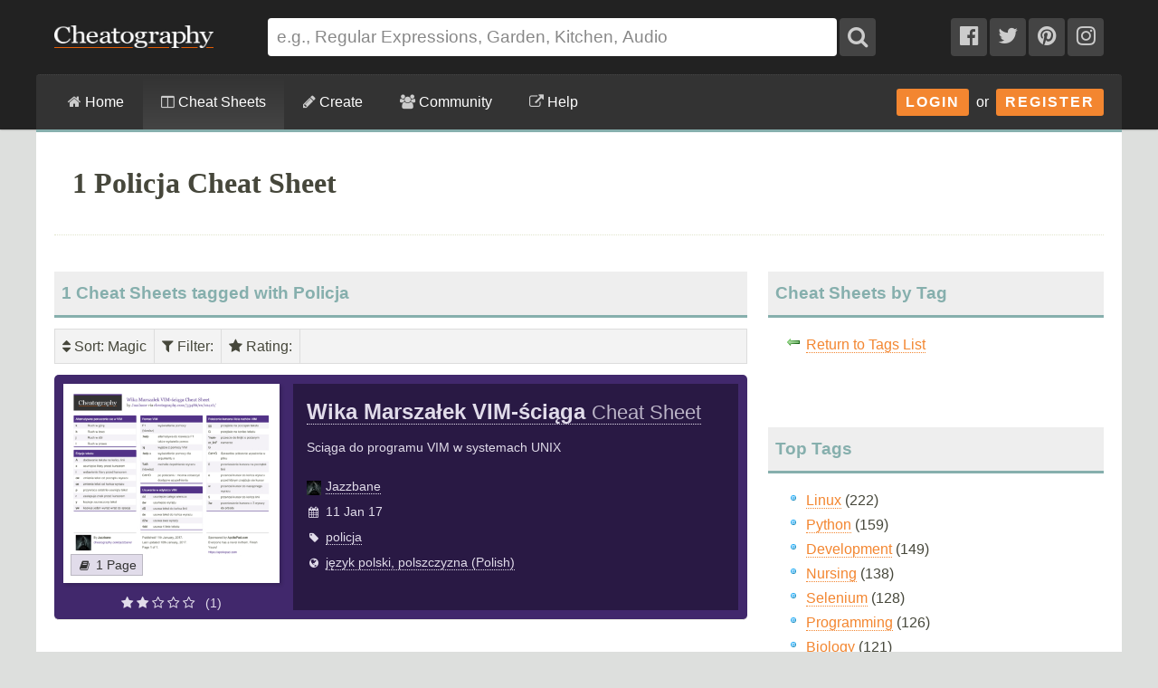

--- FILE ---
content_type: text/html; charset=utf-8
request_url: https://cheatography.com/tag/policja/
body_size: 12501
content:
<!DOCTYPE html>
<html lang="en" prefix="og: http://ogp.me/ns#">
    <head>

        <title>1 Policja Cheat Sheet - Cheatography.com: Cheat Sheets For Every Occasion</title>

        <link rel="dns-prefetch" href="https://media.cheatography.com">
        <link rel="preconnect" href="https://media.cheatography.com">

        <meta content="width=device-width, initial-scale=1.0, minimum-scale=1.0, maximum-scale=1.0, user-scalable=0" name="viewport">

        <meta http-equiv="Content-Type" content="text/html; charset=UTF-8">
        <meta http-equiv="Content-Style-Type" content="text/css">

        <meta http-equiv="X-UA-Compatible" content="IE=Edge">

        <base href="https://cheatography.com/"> <!-- https -->

        <link rel="shortcut icon" href="favicon.png">
        <link rel="apple-touch-icon" href="/images/cheatography-iphone.png">

        <link rel="alternate" type="application/rss+xml" title="New Cheat Sheets RSS feed." href="https://cheatography.com/explore/new/rss/">

        
        
        <!-- Coil monetisation -->
        <meta name="monetization" content="$ilp.uphold.com/QRNi8QL4Gr3y">

        <script> var _paq = window._paq = window._paq || []; </script>

                                    
        <script src="https://media.cheatography.com/scripts/jquery.min.js"></script>

        <link href="https://media.cheatography.com/styles/styles.scss.css?v=25" rel="stylesheet">

        <link rel="preload" href="https://media.cheatography.com/styles/font-awesome.min.css?v=3" as="style" onload="this.onload=null;this.rel='stylesheet'">
        <noscript><link href="https://media.cheatography.com/styles/font-awesome.min.css?v=2" rel="stylesheet"></noscript>

        <link rel="preload" href="https://media.cheatography.com/styles/bootstrap-tour-standalone.min.css" as="style" onload="this.onload=null;this.rel='stylesheet'">
        <script src="https://media.cheatography.com/scripts/bootstrap-tour-standalone.min.js"></script>

<link rel="stylesheet" href="//cdnjs.cloudflare.com/ajax/libs/highlight.js/10.7.1/styles/github-gist.min.css">
<script src="//cdnjs.cloudflare.com/ajax/libs/highlight.js/10.7.1/highlight.min.js"></script>
<script>hljs.highlightAll();</script>

        <script type="text/javascript">
            var defaultLanguages = false;
            var rememberTagCookieName = false;
            var ratableCheatSheetId = false;
            var isRateable = true;
            var loggedIn = false;
        </script>

        <meta name="p:domain_verify" content="f842c4485eeea6c6d71b4314221cc6c0"/>

<!-- PLACE THIS SECTION INSIDE OF YOUR HEAD TAGS -->
<!-- Below is a link to a CSS file that accounts for Cumulative Layout Shift, a new Core Web Vitals subset that Google uses to help rank your site in search -->
<!-- The file is intended to eliminate the layout shifts that are seen when ads load into the page. If you don't want to use this, simply remove this file -->
<!-- To find out more about CLS, visit https://web.dev/vitals/ -->
<link rel="stylesheet" href="https://a.pub.network/core/pubfig/cls.css">
<script data-cfasync="false" type="text/javascript">
  var freestar = freestar || {};
  freestar.queue = freestar.queue || [];
  freestar.config = freestar.config || {};
  // Tag IDs set here, must match Tags served in the Body for proper setup
  freestar.config.enabled_slots = [];
  freestar.initCallback = function () { (freestar.config.enabled_slots.length === 0) ? freestar.initCallbackCalled = false : freestar.newAdSlots(freestar.config.enabled_slots) }
</script>
<script src="https://a.pub.network/cheatography-com/pubfig.min.js" async></script>

    </head>

<body class="page-explore ">
        <script type="text/javascript">
            var width = document.body.clientWidth;
            if (width <= 600) {
                deviceBracket = 'mobile';
            } else if (width <= 1000) {
                deviceBracket = 'tablet';
            } else {
                deviceBracket = 'desktop';
            }
            document.body.className += " " + deviceBracket + "Skin";
        </script>


    
        <!-- Google Analytics -->
        <script>
        (function(i,s,o,g,r,a,m){i['GoogleAnalyticsObject']=r;i[r]=i[r]||function(){
        (i[r].q=i[r].q||[]).push(arguments)},i[r].l=1*new Date();a=s.createElement(o),
        m=s.getElementsByTagName(o)[0];a.async=1;a.src=g;m.parentNode.insertBefore(a,m)
        })(window,document,'script','//www.google-analytics.com/analytics.js','ga');

        ga('create', 'UA-4997759-8', 'auto');
        ga('send', 'pageview');

        </script>
        <!-- End Google Analytics -->

    
    <div id="mobile_wrap_outer"><a href="#" id="mobileTrigger">Show Menu</a><div id="mobile_wrap_inner">
    <div id="header"><div id="header_inner">

        <!--<p style="color: #fff; text-align: center; margin: 0; padding: 6px 0 0;">Like puzzles? Check out this daily anagram game: <a href="https://raganam.com/">Raganam</a>!</p>-->

        
        <div id="topbar"><div class="inner">

            <form method="GET" action="/explore/search/"><p>

            <a href="https://cheatography.com/" class="imagelink logolink"><img height="25" width="176" id="title_logo" src="//media.cheatography.com/images/cheatography_logo.png?2" alt="Cheatography"></a>

            <input id="q" name="q" type="text" placeholder="e.g., Regular Expressions, Garden, Kitchen, Audio"> <button type="submit" id="qsubmit"><i class="fa fa-search"></i></button>

            <a class="social_link hideMobile" href="http://www.facebook.com/Cheatography"><i class="fa fa-facebook-official"></i></a>
            <a class="social_link hideMobile" href="http://twitter.com/Cheatography/"><i class="fa fa-twitter"></i></a>
            <a class="social_link hideMobile" href="http://www.pinterest.com/cheatography/"><i class="fa fa-pinterest"></i></a>
            <a class="social_link hideMobile" href="http://www.instagram.com/newcheatsheets/"><i class="fa fa-instagram"></i></a>

            </p></form>
            <script type="text/javascript">
                $(document).ready(function () {
                    // Restore search
                    var lastSearch = $.cookie('lastSearch');
                    $('#q').val(lastSearch);
                });
            </script>
        </div></div>

        </div><!-- /header_inner -->

        <div id="menubar"><div class="inner">
            <div class="clear"></div>

            <div id="user_info">
                <div class="logged_in" style="vertical-align: middle; position: relative; margin: 0; white-space: nowrap; z-index: 1001;">
                    <a style="vertical-align: middle; margin: 0; padding-right: 0;" class="imagelink gravatar replace_userlink" href="/replacethis/"><img class="gravatar replace_usergravatar" style="background: #fff; vertical-align: middle" src="#" width="32" height="32"></a>
                    <a style="color: #fff; vertical-align: middle" href="/replacethis/" class="replace_userlink replace_username"></a>
                    <a href="/messages/" title="You have 0 new messages." class="imageline"><i class="fa fa-fw fa-envelope"></i></a>
                </div>
                <div id="user_dropdown">
                    <div class="biptych1">
                        <ul>
                            <li class=" "><i class="fa fa-fw fa-star"></i><a href="/favourites/">Your Favourite Cheat Sheets</a></li>                                                    </ul>
                        <ul>
                            <li class=" "><i class="fa fa-fw fa-envelope"></i><a href="/messages/">Your Messages</a></li><li class=" replace_userlink"><i class="fa fa-fw fa-trophy"></i><a href="/replacethis/badges/">Your Badges</a></li><li class=" replace_userlink"><i class="fa fa-fw fa-heart"></i><a href="/replacethis/followers/">Your Friends</a></li><li class=" replace_userlink"><i class="fa fa-fw fa-comments"></i><a href="/replacethis/comments/">Your Comments</a></li>                        </ul>
                        <ul>
                            <li class=" replace_userlink"><i class="fa fa-fw fa-smile-o"></i><a href="/replacethis/">View Profile</a></li><li class=" replace_userlink"><i class="fa fa-fw fa-edit"></i><a href="/replacethis/edit/">Edit Profile</a></li><li class=" replace_userlink"><i class="fa fa-fw fa-key"></i><a href="/replacethis/password/">Change Password</a></li>                        </ul>
                        <ul>
                            <li class=" replace_userlink"><i class="fa fa-fw fa-sign-out"></i><a href="/replacethis/log-out/">Log out</a></li>                        </ul>
                    </div>
                    <div class="biptych2">
                        <ul>
                            <li class=" replace_userlink"><i class="fa fa-fw fa-columns"></i><a href="/replacethis/cheat-sheets/new/">New Cheat Sheet</a></li><li class=" replace_userlink"><i class="fa fa-fw fa-link"></i><a href="/replacethis/cheat-sheets/new-link/">New Link</a></li><li class=" replace_userlink"><i class="fa fa-fw fa-upload"></i><a href="/replacethis/cheat-sheets/new-upload/">New Upload</a></li>                        </ul>
                        <ul>
                            <li class=" replace_userlink"><i class="fa fa-fw fa-columns"></i><a href="/replacethis/cheat-sheets/live/">Live Cheat Sheets</a></li><li class=" replace_userlink"><i class="fa fa-fw fa-columns"></i><a href="/replacethis/cheat-sheets/drafts/">Draft Cheat Sheets</a></li><li class=" replace_userlink"><i class="fa fa-fw fa-group"></i><a href="/replacethis/cheat-sheets/collaborations/">Collaborations</a></li><li class=" replace_userlink"><i class="fa fa-fw fa-link"></i><a href="/replacethis/cheat-sheets/links/">Links</a></li>                        </ul>
                        <ul>
                                                    </ul>
                        <!--<ul>
                            <li class=" replace_userlink"><i class="fa fa-fw fa-line-chart"></i><a href="/replacethis/cheat-sheets/downloads/">Cheat Sheet Downloads</a></li>                        </ul>-->
                    </div>

                    <div class="clear"></div>
                </div>
                <div class="logged_out"><a class="imagelink login_button" href="/members/login">Login</a> &nbsp;or&nbsp; <a class="imagelink login_button" href="/members/register/">Register</a></div>
                <div class="clear"></div>
            </div>

            <!-- Site section: explore -->
            <nav><ul>
                <li><a href="/"><i class="fa fa-home"></i> Home</a></li>
                    <li class="hidden showMobile logged_out"><a href="/members/login/">Login</a></li>
                    <li class="hidden showMobile logged_out"><a href="/members/register/">Register</a></li>
                <li  class="on"><a id="tourbrowse" href="/explore/"><i class="fa fa-columns"></i> Cheat Sheets</a>
                <ul class="hideMobile"><li class=" "><i class="fa fa-fw fa-code"></i><a href="/programming/">Programming Cheat Sheets</a></li><li class=" "><i class="fa fa-fw fa-desktop"></i><a href="/software/">Software Cheat Sheets</a></li><li class=" "><i class="fa fa-fw fa-briefcase"></i><a href="/business/">Business and Marketing Cheat Sheets</a></li><li class=" "><i class="fa fa-fw fa-graduation-cap"></i><a href="/education/">Education Cheat Sheets</a></li><li class=" "><i class="fa fa-fw fa-home"></i><a href="/home/">Home and Health Cheat Sheets</a></li><li class=" "><i class="fa fa-fw fa-gamepad"></i><a href="/games/">Games and Hobbies Cheat Sheets</a></li><li class=" menu_separate  "><i class="fa fa-fw fa-graduation-cap"></i><a href="/explore/new/">New Cheat Sheets</a></li><li class=" "><i class="fa fa-fw fa-star"></i><a href="/explore/popular/">Popular Cheat Sheets</a></li><li class="on  menu_separate  "><i class="fa fa-fw fa-tag"></i>Cheat Sheets by Tag</li><li class=" "><i class="fa fa-fw fa-globe"></i><a href="/language/">Cheat Sheets by Language</a></li><li class=" menu_separate  "><i class="fa fa-fw fa-link"></i><a href="/external/">Cheat Sheet Links</a></li>  <!--<li><a href="/explore/top/">Top Cheat Sheets</a></li>
                            <li><a href="/explore/downloaded/">Most Downloaded</a></li>
                            <li><a href="/explore/commented/">Most Commented On</a></li>
                            <li><a href="/explore/downloads/">Recently Downloaded</a></li>-->
                        </ul>
            		            	</li>
                <li class=""><a id="tourcreate" href="/create/"><i class="fa fa-pencil"></i> Create</a>
                <ul class="hideMobile"><li class=" "><i class="fa fa-fw fa-question"></i><a href="/create/">Getting Started</a></li><li class=" logged_in"><i class="fa fa-fw fa-columns"></i><a href="/create/cheat-sheet/">Create a New Cheat Sheet</a></li><li class=" logged_in"><i class="fa fa-fw fa-upload"></i><a href="/create/cheat-sheet-upload/">Upload a Cheat Sheet</a></li><li class=" logged_in"><i class="fa fa-fw fa-link"></i><a href="/create/cheat-sheet-link/">Link to a Cheat Sheet</a></li>
                        <li class="menu_separate"><i class="fa fa-fw fa-smile-o"></i>A <a href="/davechild/cheat-sheets/cheatography/">Cheat Sheet</a> for Making Cheat Sheets!</li>
                        </ul>
            		</li>
                <li><a id="tourcommunity" href="/members/"><i class="fa fa-users"></i> Community</a>
            		<ul class="hideMobile">
                    <li class=" "><i class="fa fa-fw fa-globe"></i><a href="/members/">Community</a></li><li class=" "><i class="fa fa-fw fa-trophy"></i><a href="/badges/">Badges</a></li><li class=" menu_separate  logged_in"><i class="fa fa-fw fa-heart"></i><a href="/replacethis/followers/">Friends</a></li><li class=" logged_out"><i class="fa fa-fw fa-user"></i><a href="/members/register/">Join Us!</a></li><li class=" menu_separate  logged_out"><i class="fa fa-fw fa-key"></i><a href="/members/login/">Login</a></li><li class=" menu_separate  "><i class="fa fa-fw fa-twitter"></i><a href="http://twitter.com/Cheatography/">Twitter</a></li><li class=" "><i class="fa fa-fw fa-facebook"></i><a href="http://www.facebook.com/Cheatography">Facebook</a></li><li class=" "><i class="fa fa-fw fa-pinterest"></i><a href="http://www.pinterest.com/cheatography/">Pinterest</a></li><li class=" "><i class="fa fa-fw fa-instagram"></i><a href="http://www.instagram.com/newcheatsheets/">Instagram</a></li>                    </ul>
                </li>
                <li class="last"><a href="https://www.facebook.com/pg/Cheatography/community/" target="_blank" rel="noopener noreferrer" title="Get help on our Facebook community (opens in new window)."><i class="fa fa-external-link"></i> Help</a></li>
                <!--<li class="last"><a href="/help/"><i class="fa fa-question-circle"></i> Help</a>
                    <ul class="hideMobile">
                        <li class=" "><i class="fa fa-fw fa-info-circle"></i><a href="/help/">General Help Information</a></li>                        <li><i class="fa fa-fw fa-ticket"></i><a href="http://getsatisfaction.com/cheatography">Cheatography Support</a></li>
                        <li class="logged_in"><i class="fa fa-fw fa-location-arrow"></i><a href="/davechild/cheat-sheets/cheatography/?show_tour">Take a Tour!</a></li>
                    </ul>
                </li>-->
            </ul><div class="hidden showMobile logged_in" id="user_dropdown_mobile"></div></nav>

            <div class="clear"></div>

        </div></div>

    </div><!-- /header -->

    <div id="content">
        <div id="content_inner"><!-- google_ad_section_start -->

    
                   <div class="clear"></div>

                            <div id="pagetitle">

    
                    <h1>1 Policja Cheat Sheet</h1>


                                        <div class="clear"></div>

                </div>
                    
        
        <div id="body_wide"><div id="body_wide_inner"><div id="body_wide_shadow">



<div class="triptychdbll">
    <h2 class="notopmargin">1 Cheat Sheets tagged with Policja</h2>

    <script type="text/javascript">
        var rememberTagCookieName = 'selectedTagsSearch-2bea3f828c21492f0154e74abf5fb230';
    </script>
    <div class="filterBar">
    <ul>
        <li><div><i class="fa fa-sort"></i> Sort<span id="sorting">: Magic</span></div><ul><li><strong>Magic</strong></li><li><a class="active" href="https://cheatography.com:443/tag/policja/?sort=rating">Rating</a></li><li><a class="active" href="https://cheatography.com:443/tag/policja/?sort=date_new">Newest</a></li><li><a class="active" href="https://cheatography.com:443/tag/policja/?sort=date_old">Oldest</a></li><li><a class="active" href="https://cheatography.com:443/tag/policja/?sort=title">Name</a></li><li><a class="active" href="https://cheatography.com:443/tag/policja/?sort=downloads">Downloads</a></li><li><a class="active" href="https://cheatography.com:443/tag/policja/?sort=views">Views</a></li></ul></li><li><div><i class="fa fa-filter"></i> Filter<span id="filtering">: </span></div><ul id="filterTagsList"></ul></li><li><div><i class="fa fa-star"></i> Rating<span id="ratingfilter">: </span></div><ul id="filterRatingsList"><li class="filterableItem" style="padding: 0;"><label><input id="ratingselect-5" name="ratingoptions" class="ratingoptions" value="5" type="checkbox" disabled> <span class="ratingname"><i class="fa fa-star"></i> <i class="fa fa-star"></i> <i class="fa fa-star"></i> <i class="fa fa-star"></i> <i class="fa fa-star"></i> </span> <span style="color: #999;">(0)</span></label></li><li class="filterableItem" style="padding: 0;"><label><input id="ratingselect-4" name="ratingoptions" class="ratingoptions" value="4" type="checkbox" disabled> <span class="ratingname"><i class="fa fa-star"></i> <i class="fa fa-star"></i> <i class="fa fa-star"></i> <i class="fa fa-star"></i> <i class="fa fa-star-o"></i> </span> <span style="color: #999;">(0)</span></label></li><li class="filterableItem" style="padding: 0;"><label><input id="ratingselect-3" name="ratingoptions" class="ratingoptions" value="3" type="checkbox" disabled> <span class="ratingname"><i class="fa fa-star"></i> <i class="fa fa-star"></i> <i class="fa fa-star"></i> <i class="fa fa-star-o"></i> <i class="fa fa-star-o"></i> </span> <span style="color: #999;">(0)</span></label></li><li class="filterableItem" style="padding: 0;"><label><input id="ratingselect-2" name="ratingoptions" class="ratingoptions" value="2" type="checkbox"> <span class="ratingname"><i class="fa fa-star"></i> <i class="fa fa-star"></i> <i class="fa fa-star-o"></i> <i class="fa fa-star-o"></i> <i class="fa fa-star-o"></i> </span> <span style="color: #999;">(1)</span></label></li><li class="filterableItem" style="padding: 0;"><label><input id="ratingselect-1" name="ratingoptions" class="ratingoptions" value="1" type="checkbox" disabled> <span class="ratingname"><i class="fa fa-star"></i> <i class="fa fa-star-o"></i> <i class="fa fa-star-o"></i> <i class="fa fa-star-o"></i> <i class="fa fa-star-o"></i> </span> <span style="color: #999;">(0)</span></label></li></ul></li>    </ul>
    <div class="clear"></div>
</div>
<script type="text/javascript">
    var defaultLanguages = [];
    </script>

    <div itemscope itemtype="http://schema.org/CreativeWork" id="cheat_sheet_10416" class="cheat_sheet_row altrow tag-policja lang-pl rating-2" style="margin-bottom: 20px; position: relative; padding: 10px; min-height: 220px; background: #41286C;"><div class="triptych1" style="position: relative; background: url('/images/ajax-loader.gif') 50% 40% no-repeat; height: 250px;"><a class="lazy imagelink" data-original="//media.cheatography.com/storage/thumb/jazzbane_wika-marsza-ek-vim-ci-ga.400.jpg?time=1484086012" style="box-shadow: 2px 2px 4px rgba(0, 0, 0, 0.2); position: absolute; top: 0; left: 0; right: 0; background: url('/images/spacer.png') 0 0 no-repeat; background-size: cover; height: 220px;" href="/jazzbane/cheat-sheets/wika-marsza-ek-vim-ci-ga/"></a><div style="position: absolute; bottom: 33px; left: 3px;"><span class="page_count" style="background-color: #E1DCEA; white-space: nowrap;"><i class="fa fa-fw fa-book"></i>1 Page</span></div><div style="position: absolute; top: 230px; text-align: center; left: 0; right: 0; color: #E1DCEA;"><!-- Average: 2.6534 --><i class="fa fa-star"></i> <i class="fa fa-star"></i> <i class="fa fa-star-o"></i> <i class="fa fa-star-o"></i> <i class="fa fa-star-o"></i>  &nbsp; (1)</div></div><div class="triptychdblr" style="color: #E1DCEA; background: #291944; min-height: 250px;"><div style="padding: 10px 15px;"><strong><a style="font-size: 1.7em; color: #E1DCEA; border-color: #E1DCEA;" href="/jazzbane/cheat-sheets/wika-marsza-ek-vim-ci-ga/" itemprop="url"><span itemprop="name">Wika Marszałek VIM-ściąga <span style="font-weight: normal; font-size: 0.9em; opacity: 0.8;">Cheat Sheet</span></span></a></strong><div class="" style="line-height: 2; padding: 0;"><div style="padding: 5px 0 15px;">Sciąga do programu VIM w systemach UNIX</div><div><span style="white-space: nowrap;"><img style="position: relative; left: 0; top: 5px; padding-right: 5px;" width="16" height="16" src="//media.cheatography.com/images/users/20640411d6040159833a0e4c63b5ce78.16.jpg"><a style="color: #E1DCEA; border-color: #E1DCEA;" href="/jazzbane/" class="user_hover">Jazzbane</a></span></div><div><i class="fa fa-fw fa-calendar second-list" date-last-update="2017-01-10 22:06:52"></i>11 Jan 17</div><div><i class="fa fa-fw fa-tag"></i><a style="color: #E1DCEA; border-color: #E1DCEA;" href="/tag/policja/cheat-sheets/">policja</a></div><div><i class="fa fa-fw fa-globe"></i><a style="color: #E1DCEA; border-color: #E1DCEA;" href="/language/pl/">język polski, polszczyzna (Polish)</a></div></div></div></div><div class="clear"></div></div>
    </div>
<div class="triptych3">

    
        <h2 class="notopmargin">Cheat Sheets by Tag</h2>
        <ul class="iconlist">
            <li class="icon icon_back"><a href="/explore/tags/">Return to Tags List</a></li>
        </ul>

        <div class="clear"></div>
        <br>
        


    	<h2>Top Tags</h2>
    	<ul>
            <li class=" "><a href="/tag/linux/">Linux</a>  (222)</li><li class=" "><a href="/tag/python/">Python</a>  (159)</li><li class=" "><a href="/tag/development/">Development</a>  (149)</li><li class=" "><a href="/tag/nursing/">Nursing</a>  (138)</li><li class=" "><a href="/tag/selenium/">Selenium</a>  (128)</li><li class=" "><a href="/tag/programming/">Programming</a>  (126)</li><li class=" "><a href="/tag/biology/">Biology</a>  (121)</li><li class=" "><a href="/tag/pharmacology/">Pharmacology</a>  (101)</li><li class=" "><a href="/tag/beginner/">Beginner</a>  (91)</li><li class=" "><a href="/tag/english/">English</a>  (86)</li>    	</ul>

    	<h2>New Tags</h2>
    	<ul>
            <li class=" "><a href="/tag/discipleship/">Discipleship</a>  (1)</li><li class=" "><a href="/tag/shopify/">Shopify</a>  (1)</li><li class=" "><a href="/tag/iceberg/">Iceberg</a>  (1)</li><li class=" "><a href="/tag/stomata/">Stomata</a>  (1)</li><li class=" "><a href="/tag/cellule/">Cellule</a>  (1)</li><li class=" "><a href="/tag/geografiaeconomica/">Geografiaeconomica</a>  (1)</li><li class=" "><a href="/tag/economicgeography/">Economicgeography</a>  (1)</li><li class=" "><a href="/tag/omarchy/">Omarchy</a>  (1)</li><li class=" "><a href="/tag/magit/">Magit</a>  (1)</li><li class=" "><a href="/tag/odyessy/">Odyessy</a>  (1)</li>    	</ul>

    
</div>
        <div class="clear"></div>

        </div></div></div><!-- /body -->

        <div class="clear"></div>

        <!-- google_ad_section_end --></div></div><!-- /content -->

        <div class="clear"></div>

        <div id="footer"><div id="footer_inner">
            <div class="biptychl">
                <h2>Latest Cheat Sheet</h2>
<div class="cheat_sheet_box" style="margin: 0 0 20px; padding: 0 0 15px">
    <div class="inner" style="padding: 5px 10px 0;"><div id="cheat_sheet_47571" class="cheat_sheet_row altrow tag-bible tag-discipleship lang-en rating-unrated" style="margin-bottom: 20px; position: relative; padding: 10px; min-height: 220px; background: #838383;"><div class="triptych1" style="position: relative; background: url('/images/ajax-loader.gif') 50% 40% no-repeat; height: 250px;"><a class="lazy imagelink" data-original="//media.cheatography.com/storage/thumb/gregfinzer_eternal-security.400.jpg?time=1768081396" style="box-shadow: 2px 2px 4px rgba(0, 0, 0, 0.2); position: absolute; top: 0; left: 0; right: 0; background: url('/images/spacer.png') 0 0 no-repeat; background-size: cover; height: 220px;" href="/gregfinzer/cheat-sheets/eternal-security/"></a><div style="position: absolute; bottom: 33px; left: 3px;"><span class="page_count" style="background-color: #EFEFEF; white-space: nowrap;"><i class="fa fa-fw fa-book"></i>1 Page</span></div><div style="position: absolute; top: 230px; text-align: center; left: 0; right: 0; color: #EFEFEF;"><i class="fa fa-star-o"></i> <i class="fa fa-star-o"></i> <i class="fa fa-star-o"></i> <i class="fa fa-star-o"></i> <i class="fa fa-star-o"></i> &nbsp; (0)</div></div><div class="triptychdblr" style="color: #EFEFEF; background: #525252; min-height: 250px;"><div style="padding: 10px 15px;"><strong><a style="font-size: 1.7em; color: #EFEFEF; border-color: #EFEFEF;" href="/gregfinzer/cheat-sheets/eternal-security/" itemprop="url"><span itemprop="name">Eternal Security <span style="font-weight: normal; font-size: 0.9em; opacity: 0.8;">Cheat Sheet</span></span></a></strong><div class="" style="line-height: 2; padding: 0;"><div style="padding: 5px 0 15px;">Discipleship material on Eternal Security</div><div><span style="white-space: nowrap;"><img style="position: relative; left: 0; top: 5px; padding-right: 5px;" width="16" height="16" src="//media.cheatography.com/images/users/51425fabcb7b8b62c6cef848600aa40f.16.jpg"><a style="color: #EFEFEF; border-color: #EFEFEF;" href="/gregfinzer/" class="user_hover">GregFinzer</a></span></div><div><i class="fa fa-fw fa-calendar second-list" date-last-update="2026-01-10 21:43:16"></i>10 Jan 26</div><div><i class="fa fa-fw fa-tag"></i><a style="color: #EFEFEF; border-color: #EFEFEF;" href="/tag/bible/cheat-sheets/">bible</a>, <a style="color: #EFEFEF; border-color: #EFEFEF;" href="/tag/discipleship/cheat-sheets/">discipleship</a></div></div></div></div><div class="clear"></div></div></div>
</div>


<!-- f20f1080d15d92d62ccf0828ecebef42.cache -->            </div>
            <div class="biptychr">
                <h2>Random Cheat Sheet</h2>
<div class="sidebar_box" style="margin: 0 0 20px; padding: 0 0 15px">
    <div class="inner" style="padding: 5px 10px 0;"><div itemscope itemtype="http://schema.org/CreativeWork" id="cheat_sheet_370" class="cheat_sheet_row altrow tag-sql tag-database tag-sqlite3 tag-table tag-query lang-en rating-5" style="margin-bottom: 20px; position: relative; padding: 10px; min-height: 220px; background: #241070;"><div class="triptych1" style="position: relative; background: url('/images/ajax-loader.gif') 50% 40% no-repeat; height: 250px;"><a class="lazy imagelink" data-original="//media.cheatography.com/storage/thumb/richardjh_sqlite3.400.jpg?time=1463066574" style="box-shadow: 2px 2px 4px rgba(0, 0, 0, 0.2); position: absolute; top: 0; left: 0; right: 0; background: url('/images/spacer.png') 0 0 no-repeat; background-size: cover; height: 220px;" href="/richardjh/cheat-sheets/sqlite3/"></a><div style="position: absolute; bottom: 33px; left: 3px;"><span class="page_count" style="background-color: #DBD7EB; white-space: nowrap;"><i class="fa fa-fw fa-book"></i>2 Pages</span></div><div style="position: absolute; top: 230px; text-align: center; left: 0; right: 0; color: #DBD7EB;"><!-- Average: 4.9130 --><i class="fa fa-star"></i> <i class="fa fa-star"></i> <i class="fa fa-star"></i> <i class="fa fa-star"></i> <i class="fa fa-star"></i>  &nbsp; (11)</div></div><div class="triptychdblr" style="color: #DBD7EB; background: #160A46; min-height: 250px;"><div style="padding: 10px 15px;"><strong><a style="font-size: 1.7em; color: #DBD7EB; border-color: #DBD7EB;" href="/richardjh/cheat-sheets/sqlite3/" itemprop="url"><span itemprop="name">sqlite3 <span style="font-weight: normal; font-size: 0.9em; opacity: 0.8;">Cheat Sheet</span></span></a></strong><div class="" style="line-height: 2; padding: 0;"><div style="padding: 5px 0 15px;">A command line interface for SQLite version 3</div><div><span style="white-space: nowrap;"><img style="position: relative; left: 0; top: 5px; padding-right: 5px;" width="16" height="16" src="//media.cheatography.com/images/users/409275ee85ee6d3369d82172b0a53693.16.jpg"><a style="color: #DBD7EB; border-color: #DBD7EB;" href="/richardjh/" class="user_hover">richardjh</a></span></div><div><i class="fa fa-fw fa-calendar second-list" date-last-update="2016-05-12 15:22:54"></i>13 May 12, updated 12 May 16</div><div><i class="fa fa-fw fa-tag"></i><a style="color: #DBD7EB; border-color: #DBD7EB;" href="/tag/sql/cheat-sheets/">sql</a>, <a style="color: #DBD7EB; border-color: #DBD7EB;" href="/tag/database/cheat-sheets/">database</a>, <a style="color: #DBD7EB; border-color: #DBD7EB;" href="/tag/sqlite3/cheat-sheets/">sqlite3</a>, <a style="color: #DBD7EB; border-color: #DBD7EB;" href="/tag/table/cheat-sheets/">table</a>, <a style="color: #DBD7EB; border-color: #DBD7EB;" href="/tag/query/cheat-sheets/">query</a></div></div></div></div><div class="clear"></div></div></div>
</div>


            </div>
            <div class="clear"></div>

            <div class="triptych1">
                <h2>About Cheatography</h2>
<div class="sidebar_box">
    <div class="sidebar_box_row"><strong><a href="/about/">Cheatography</a></strong> is a collection of <strong><a href="/explore/">6861 cheat sheets</a></strong> and quick references in <strong><a href="/language/">25 languages</a></strong> for everything from <strong><a href="/tag/maths/">maths</a></strong> to <strong><a href="/tag/science/">science</a></strong>!</div>
</div>


<!-- 6dc87eb53e6da6ddb3cff0e16dac0686.cache -->            </div>
            <div class="triptych2">
                <div class="sidebar_box">
    <div class="sidebar_box_first_row"><h4>Behind the Scenes</h4></div>
    <div class="sidebar_box_row">If you have any problems, or just want to say hi, you can find us right here:</div>
    <div class="sidebar_box_row">
                <div class="biptych1"><a class="imagelink" style="float: left; margin: 5px 8px 0 0;" href="davechild/"><img class="lazy gravatar" src="/images/spacer.png" data-original="//media.cheatography.com/images/users/fd7e3b77a3f3007ff30d932b65084851.32.jpg" width="32" height="32" alt="DaveChild"></a> <a href="davechild/" class="user_hover" style="line-height: 42px;">DaveChild</a><div class="clear"></div></div>
            <div class="biptych2"><a class="imagelink" style="float: left; margin: 5px 8px 0 0;" href="spaceduck/"><img class="lazy gravatar" src="/images/spacer.png" data-original="//media.cheatography.com/images/users/e5f4dc698559e9cdd546c749924c2342.32.jpg" width="32" height="32" alt="SpaceDuck"></a> <a href="spaceduck/" class="user_hover" style="line-height: 42px;">SpaceDuck</a><div class="clear"></div></div>
            <div class="biptych1"><a class="imagelink" style="float: left; margin: 5px 8px 0 0;" href="cheatography/"><img class="lazy gravatar" src="/images/spacer.png" data-original="//media.cheatography.com/images/users/ae07a15380055b9d1da4dd5fb7538457.32.jpg" width="32" height="32" alt="Cheatography"></a> <a href="cheatography/" class="user_hover" style="line-height: 42px;">Cheatography</a><div class="clear"></div></div>
        </div>
    <div class="clear"></div>
</div>


<!-- 35cb66b25e43f07017839a47c2365fb0.cache -->                            </div>
            <div class="triptych3">
                <h2>Recent Cheat Sheet Activity</h2>
                <div class="sidebar_box">
            <div class="sidebar_box_row footer_recent_activity_1"><a class="imagelink" style="float: left; margin: 5px 8px 5px 0;" href="gregfinzer/"><img class="gravatar lazy" src="/images/spacer.png" data-original="//media.cheatography.com/images/users/51425fabcb7b8b62c6cef848600aa40f.32.jpg" width="32" height="32" alt="GregFinzer"></a> <a href="gregfinzer/" class="user_hover">GregFinzer</a> published <a href="/gregfinzer/cheat-sheets/eternal-security/">Eternal Security</a>.<br><span class="sidebar_event_date">3 days 8 hours ago</span></div>
            <div class="sidebar_box_row footer_recent_activity_2"><a class="imagelink" style="float: left; margin: 5px 8px 5px 0;" href="jacquesblom/"><img class="gravatar lazy" src="/images/spacer.png" data-original="//media.cheatography.com/images/users/e3aa904c64d252a2123e5ede6d0a20ef.32.jpg" width="32" height="32" alt="jacquesblom"></a> <a href="jacquesblom/" class="user_hover">jacquesblom</a> updated <a href="/jacquesblom/cheat-sheets/shopify-liquid/">Shopify Liquid</a>.<br><span class="sidebar_event_date">3 days 11 hours ago</span></div>
            <div class="sidebar_box_row footer_recent_activity_3"><a class="imagelink" style="float: left; margin: 5px 8px 5px 0;" href="kbbk/"><img class="gravatar lazy" src="/images/spacer.png" data-original="//media.cheatography.com/images/users/de44424da35e4068ba2e8a59fb56b639.32.jpg" width="32" height="32" alt="kbbk"></a> <a href="kbbk/" class="user_hover">kbbk</a> published <a href="/kbbk/cheat-sheets/the-cultural-iceberg/">The Cultural Iceberg</a>.<br><span class="sidebar_event_date">5 days 15 hours ago</span></div>
            <div class="sidebar_box_row footer_recent_activity_4"><a class="imagelink" style="float: left; margin: 5px 8px 5px 0;" href="mgleizes/"><img class="gravatar lazy" src="/images/spacer.png" data-original="//media.cheatography.com/images/users/d30bf32175dd6a8c2786963065a5b92f.32.jpg" width="32" height="32" alt="mgleizes"></a> <a href="mgleizes/" class="user_hover">mgleizes</a> published <a href="/mgleizes/cheat-sheets/french-1/">French 1</a>.<br><span class="sidebar_event_date">6 days 12 hours ago</span></div>
            <div class="sidebar_box_row sidebar_box_last_row footer_recent_activity_5"><a class="imagelink" style="float: left; margin: 5px 8px 5px 0;" href="psychcommunicator/"><img class="gravatar lazy" src="/images/spacer.png" data-original="//media.cheatography.com/images/users/dea57512a3a99d79b27b885f64b40e44.32.jpg" width="32" height="32" alt="PsychCommunicator"></a> <a href="psychcommunicator/" class="user_hover">PsychCommunicator</a> published <a href="/psychcommunicator/cheat-sheets/ap-style-guide-57th-edition/">AP Style Guide - 57th Edition</a>.<br><span class="sidebar_event_date">1 week 2 days ago</span></div>
        <div class="clear"></div>
</div>


<!-- a98ac7058754245fdf9056fa700ef6d5.cache -->            </div>
            <div class="clear"></div>

            <div class="legal">
                <div class="legal_left">
                    &copy; 2011  - 2026 Cheatography.com &nbsp; | &nbsp; <a rel="license" href="http://creativecommons.org/licenses/by-nc-sa/2.0/uk/">CC License</a> &nbsp; | &nbsp; <a href="/terms-and-conditions/">Terms</a> &nbsp; | &nbsp;  <a href="/privacy/">Privacy</a>
                </div>
                <div class="legal_right">
                    <a href="https://cheatography.com/explore/new/rss/"><i class="fa fa-rss-square"></i> Latest Cheat Sheets RSS Feed</a>
                </div>
                <div class="clear"></div>
            </div>


            <div class="clear"></div>

        </div><div class="clear"></div></div>

    <div class="clear"></div>

    </div></div><!-- /mobile_wrap -->

<div style="height: 100px;">&nbsp;</div>

</body>

<head>






<!-- InMobi Choice. Consent Manager Tag v3.0 (for TCF 2.2) -->
<script type="text/javascript" async=true>
(function() {
  var host = window.location.hostname;
  var element = document.createElement('script');
  var firstScript = document.getElementsByTagName('script')[0];
  var url = 'https://cmp.inmobi.com'
    .concat('/choice/', 'jq_3-rhyc-Wwc', '/', host, '/choice.js?tag_version=V3');
  var uspTries = 0;
  var uspTriesLimit = 3;
  element.async = true;
  element.type = 'text/javascript';
  element.src = url;

  firstScript.parentNode.insertBefore(element, firstScript);

  function makeStub() {
    var TCF_LOCATOR_NAME = '__tcfapiLocator';
    var queue = [];
    var win = window;
    var cmpFrame;

    function addFrame() {
      var doc = win.document;
      var otherCMP = !!(win.frames[TCF_LOCATOR_NAME]);

      if (!otherCMP) {
        if (doc.body) {
          var iframe = doc.createElement('iframe');

          iframe.style.cssText = 'display:none';
          iframe.name = TCF_LOCATOR_NAME;
          doc.body.appendChild(iframe);
        } else {
          setTimeout(addFrame, 5);
        }
      }
      return !otherCMP;
    }

    function tcfAPIHandler() {
      var gdprApplies;
      var args = arguments;

      if (!args.length) {
        return queue;
      } else if (args[0] === 'setGdprApplies') {
        if (
          args.length > 3 &&
          args[2] === 2 &&
          typeof args[3] === 'boolean'
        ) {
          gdprApplies = args[3];
          if (typeof args[2] === 'function') {
            args[2]('set', true);
          }
        }
      } else if (args[0] === 'ping') {
        var retr = {
          gdprApplies: gdprApplies,
          cmpLoaded: false,
          cmpStatus: 'stub'
        };

        if (typeof args[2] === 'function') {
          args[2](retr);
        }
      } else {
        if(args[0] === 'init' && typeof args[3] === 'object') {
          args[3] = Object.assign(args[3], { tag_version: 'V3' });
        }
        queue.push(args);
      }
    }

    function postMessageEventHandler(event) {
      var msgIsString = typeof event.data === 'string';
      var json = {};

      try {
        if (msgIsString) {
          json = JSON.parse(event.data);
        } else {
          json = event.data;
        }
      } catch (ignore) {}

      var payload = json.__tcfapiCall;

      if (payload) {
        window.__tcfapi(
          payload.command,
          payload.version,
          function(retValue, success) {
            var returnMsg = {
              __tcfapiReturn: {
                returnValue: retValue,
                success: success,
                callId: payload.callId
              }
            };
            if (msgIsString) {
              returnMsg = JSON.stringify(returnMsg);
            }
            if (event && event.source && event.source.postMessage) {
              event.source.postMessage(returnMsg, '*');
            }
          },
          payload.parameter
        );
      }
    }

    while (win) {
      try {
        if (win.frames[TCF_LOCATOR_NAME]) {
          cmpFrame = win;
          break;
        }
      } catch (ignore) {}

      if (win === window.top) {
        break;
      }
      win = win.parent;
    }
    if (!cmpFrame) {
      addFrame();
      win.__tcfapi = tcfAPIHandler;
      win.addEventListener('message', postMessageEventHandler, false);
    }
  };

  makeStub();

  function makeGppStub() {
    const CMP_ID = 10;
    const SUPPORTED_APIS = [
      '2:tcfeuv2',
      '6:uspv1',
      '7:usnatv1',
      '8:usca',
      '9:usvav1',
      '10:uscov1',
      '11:usutv1',
      '12:usctv1'
    ];

    window.__gpp_addFrame = function (n) {
      if (!window.frames[n]) {
        if (document.body) {
          var i = document.createElement("iframe");
          i.style.cssText = "display:none";
          i.name = n;
          document.body.appendChild(i);
        } else {
          window.setTimeout(window.__gpp_addFrame, 10, n);
        }
      }
    };
    window.__gpp_stub = function () {
      var b = arguments;
      __gpp.queue = __gpp.queue || [];
      __gpp.events = __gpp.events || [];

      if (!b.length || (b.length == 1 && b[0] == "queue")) {
        return __gpp.queue;
      }

      if (b.length == 1 && b[0] == "events") {
        return __gpp.events;
      }

      var cmd = b[0];
      var clb = b.length > 1 ? b[1] : null;
      var par = b.length > 2 ? b[2] : null;
      if (cmd === "ping") {
        clb(
          {
            gppVersion: "1.1", // must be “Version.Subversion”, current: “1.1”
            cmpStatus: "stub", // possible values: stub, loading, loaded, error
            cmpDisplayStatus: "hidden", // possible values: hidden, visible, disabled
            signalStatus: "not ready", // possible values: not ready, ready
            supportedAPIs: SUPPORTED_APIS, // list of supported APIs
            cmpId: CMP_ID, // IAB assigned CMP ID, may be 0 during stub/loading
            sectionList: [],
            applicableSections: [-1],
            gppString: "",
            parsedSections: {},
          },
          true
        );
      } else if (cmd === "addEventListener") {
        if (!("lastId" in __gpp)) {
          __gpp.lastId = 0;
        }
        __gpp.lastId++;
        var lnr = __gpp.lastId;
        __gpp.events.push({
          id: lnr,
          callback: clb,
          parameter: par,
        });
        clb(
          {
            eventName: "listenerRegistered",
            listenerId: lnr, // Registered ID of the listener
            data: true, // positive signal
            pingData: {
              gppVersion: "1.1", // must be “Version.Subversion”, current: “1.1”
              cmpStatus: "stub", // possible values: stub, loading, loaded, error
              cmpDisplayStatus: "hidden", // possible values: hidden, visible, disabled
              signalStatus: "not ready", // possible values: not ready, ready
              supportedAPIs: SUPPORTED_APIS, // list of supported APIs
              cmpId: CMP_ID, // list of supported APIs
              sectionList: [],
              applicableSections: [-1],
              gppString: "",
              parsedSections: {},
            },
          },
          true
        );
      } else if (cmd === "removeEventListener") {
        var success = false;
        for (var i = 0; i < __gpp.events.length; i++) {
          if (__gpp.events[i].id == par) {
            __gpp.events.splice(i, 1);
            success = true;
            break;
          }
        }
        clb(
          {
            eventName: "listenerRemoved",
            listenerId: par, // Registered ID of the listener
            data: success, // status info
            pingData: {
              gppVersion: "1.1", // must be “Version.Subversion”, current: “1.1”
              cmpStatus: "stub", // possible values: stub, loading, loaded, error
              cmpDisplayStatus: "hidden", // possible values: hidden, visible, disabled
              signalStatus: "not ready", // possible values: not ready, ready
              supportedAPIs: SUPPORTED_APIS, // list of supported APIs
              cmpId: CMP_ID, // CMP ID
              sectionList: [],
              applicableSections: [-1],
              gppString: "",
              parsedSections: {},
            },
          },
          true
        );
      } else if (cmd === "hasSection") {
        clb(false, true);
      } else if (cmd === "getSection" || cmd === "getField") {
        clb(null, true);
      }
      //queue all other commands
      else {
        __gpp.queue.push([].slice.apply(b));
      }
    };
    window.__gpp_msghandler = function (event) {
      var msgIsString = typeof event.data === "string";
      try {
        var json = msgIsString ? JSON.parse(event.data) : event.data;
      } catch (e) {
        var json = null;
      }
      if (typeof json === "object" && json !== null && "__gppCall" in json) {
        var i = json.__gppCall;
        window.__gpp(
          i.command,
          function (retValue, success) {
            var returnMsg = {
              __gppReturn: {
                returnValue: retValue,
                success: success,
                callId: i.callId,
              },
            };
            event.source.postMessage(msgIsString ? JSON.stringify(returnMsg) : returnMsg, "*");
          },
          "parameter" in i ? i.parameter : null,
          "version" in i ? i.version : "1.1"
        );
      }
    };
    if (!("__gpp" in window) || typeof window.__gpp !== "function") {
      window.__gpp = window.__gpp_stub;
      window.addEventListener("message", window.__gpp_msghandler, false);
      window.__gpp_addFrame("__gppLocator");
    }
  };

  makeGppStub();

  var uspStubFunction = function() {
    var arg = arguments;
    if (typeof window.__uspapi !== uspStubFunction) {
      setTimeout(function() {
        if (typeof window.__uspapi !== 'undefined') {
          window.__uspapi.apply(window.__uspapi, arg);
        }
      }, 500);
    }
  };

  var checkIfUspIsReady = function() {
    uspTries++;
    if (window.__uspapi === uspStubFunction && uspTries < uspTriesLimit) {
      console.warn('USP is not accessible');
    } else {
      clearInterval(uspInterval);
    }
  };

  if (typeof window.__uspapi === 'undefined') {
    window.__uspapi = uspStubFunction;
    var uspInterval = setInterval(checkIfUspIsReady, 6000);
  }
})();
</script>
<!-- End InMobi Choice. Consent Manager Tag v3.0 (for TCF 2.2) -->










    <script type="text/javascript" src="/scripts/jquery.cookie.js"></script>
    <script type="text/javascript">
        var loggedInUserId = false;
        $(document).ready(function() {
            // Hide elements not relevant to non-logged-in users
            loggedIn = $.cookie('frontLoggedIn');
            loggedInUserId = $.cookie('frontUserId');
            var isAdmin = $.cookie('frontUserAdmin');
            if (loggedIn == 1) {
                // Replacements
                $('.replace_username').html($.cookie('frontUserName'));
                $('a.replace_userlink, .replace_userlink a').each(function(){
                    var oldHref = $(this).attr('href');
                    var newHref = oldHref.replace('replacethis', $.cookie('frontUserAlias'));
                    $(this).attr('href', newHref);
                });
                $('.replace_usergravatar').attr('src', $.cookie('frontUserAvatar32'));
                // Show and hide
                //$('.logged_in').show();
                $('.logged_out').hide();

                if (isAdmin) {
                    $('.admin_view').show();
                }

                $('.user_view').each(function(){
                    var userIds = $(this).attr('data-userid').split(',');
                    if ($.inArray(loggedInUserId, userIds)) {
                        $(this).show();
                    }
                });

            } else {
                $('.logged_in').hide();
                //$('.logged_out').show();
            }
        });
    </script>



    <link href="/scripts/fancybox/jquery.fancybox.css" rel="stylesheet" type="text/css">

    <!--<script type="text/javascript" src="https://www.google.com/jsapi"></script>-->
    <script type="text/javascript" src="/scripts/fancybox/jquery.fancybox.pack.js"></script>
    <script type="text/javascript" src="/scripts/jquery.validation.min.js"></script>
    <script type="text/javascript" src="/scripts/jquery.additional-validation.js"></script>
    <script type="text/javascript" src="/scripts/jquery.hoverIntent.minified.js"></script>


    <script type="text/javascript" src="/scripts/mobile.min.js"></script>
    <script type="text/javascript" src="/scripts/ajax.min.js"></script>
    <script type="text/javascript" src="/scripts/useful.min.js?v=2&q=2026-01-14"></script>

    <script type="text/javascript" src="/scripts/jquery.lazyload.min.js"></script>
    <script type="text/javascript">
        $(document).ready(function() {
            $(".lazy").lazyload({
                effect : "fadeIn",
                failure_limit : 10
            });
        });
    </script>

<div id="innocuousThing" style="font-size: 2px;">&nbsp;</div>
<div id="bottomAd" class="advert" style="font-size: 2px;">&nbsp;</div>

<script type="text/javascript">
$(document).ready( function() {

  if (loggedIn == 1) {
    return;
  }

  var wellFineWhatever = $.cookie('wellFineWhateverMan');
  if (typeof wellFineWhatever !== "undefined") {
    if (wellFineWhatever > (Math.floor(Date.now() / 1000) - 240)) {
      return;
    }
  }

  window.setTimeout( function() {
    var innocuousThing = $('#innocuousThing');
    var bottomad = $('#bottomAd');
      if (innocuousThing.length == 1) {
        if (innocuousThing.height() > 0) {
          if (bottomad.length == 1) {
            if (bottomad.height() == 0) {
              // adblocker active
              $('#adblocker').show();
              $('body'). css('overflow', 'hidden');
              _paq.push(['trackEvent', 'AdBlocker', 'Popup Displayed']);
              $.cookie('popupDisplayed', Math.floor(Date.now() / 1000), { expires: 1, path: '/' });
              if (typeof wellFineWhatever !== "undefined") {
                _paq.push(['trackEvent', 'AdBlocker', 'Popup Displayed After Bypass Click']);
              }
            } else {
              // no adblocker
              var popupDisplayed = $.cookie('popupDisplayed');
              if (typeof popupDisplayed !== "undefined") {
                // Looks like they disabled it, woohoo!
                var loggedBlockerDisabled = $.cookie('#loggedBlockerDisabled'); // Check to see if we already sent an analytics event about this
                if (typeof loggedBlockerDisabled === "undefined") {
                  // We only log this once
                  _paq.push(['trackEvent', 'AdBlocker', 'AdBlocker Disabled After Popup']);
                  $.cookie('loggedBlockerDisabled', Math.floor(Date.now() / 1000), { expires: 1, path: '/' });
                }
              }


            }
          }
       }
    }
  }, 1);
});
</script>

<div id="adblocker" style="display: none;"><div style="position: fixed; top: 0; right: 0: left: 0; bottom: 0; background: #000; background: rgba(0, 0, 0, 0.5); height: 100%; width: 100%; z-index: 934853745; display: flex; align-items: center; justify-content: center; height: 100vh;">
    <div style="background: #fff; border-radius: 5px; box-shadow: 0 0 5px #000; padding: 40px; max-width: 600px; width: 80%; margin: 0 10%; font-size: 18px;">
        <h3 style="margin-top: 0; padding: 0; font-size: 20px;">Please Disable Your Ad Blocker</h3>
        <p>Sorry about this, but Cheatography is only able to provide the resources it does thanks to revenue from advertising. Please consider disabling your ad blocker before continuing.</p>
        <p>If you would prefer to continue without turning off your ad blocker, please <a href="#" onclick="$.cookie('wellFineWhateverMan', Math.floor(Date.now() / 1000), { expires: 1, path: '/' }); $('#adblocker').hide(); $('body'). css('overflow', 'auto'); _paq.push(['trackEvent', 'AdBlocker', 'Dismiss Popup Link Click']); return false;">click here</a> to temporarily dismiss this message.</p>
        <p>Thanks,<br>Dave.</p>
    </div>
</div></div>

<!-- Matomo -->
<script>
  var _paq = window._paq = window._paq || [];
$(document).ready(function() {
  /* tracker methods like "setCustomDimension" should be called before "trackPageView" */
  if (loggedIn == 1) {
    _paq.push(['setUserId', 'cheatography_' + loggedInUserId]);
  }
  _paq.push(['trackPageView']);
  _paq.push(['enableLinkTracking']);
  _paq.push(['enableHeartBeatTimer']);
  (function() {
    var u="//data.cheatography.com/";
    _paq.push(['setTrackerUrl', u+'banana.htm']);
    _paq.push(['setSiteId', '1']);
    var d=document, g=d.createElement('script'), s=d.getElementsByTagName('script')[0];
    g.async=true; g.src=u+'banana.js'; s.parentNode.insertBefore(g,s);
  })();
});
</script>
<!-- End Matomo Code -->

<!-- Matomo Image Tracker-->
<noscript>
<img referrerpolicy="no-referrer-when-downgrade" src="https://data.cheatography.com/banana.htm?idsite=1&amp;rec=1" style="border:0" alt="" />
</noscript>
<!-- End Matomo -->

</head>
</html>



--- FILE ---
content_type: text/plain;charset=UTF-8
request_url: https://c.pub.network/v2/c
body_size: -262
content:
055bacf1-7c0c-4720-9ce5-9d915db8d1cc

--- FILE ---
content_type: text/plain;charset=UTF-8
request_url: https://c.pub.network/v2/c
body_size: -113
content:
c38e7b71-7ce6-41b9-b09e-04035583df38